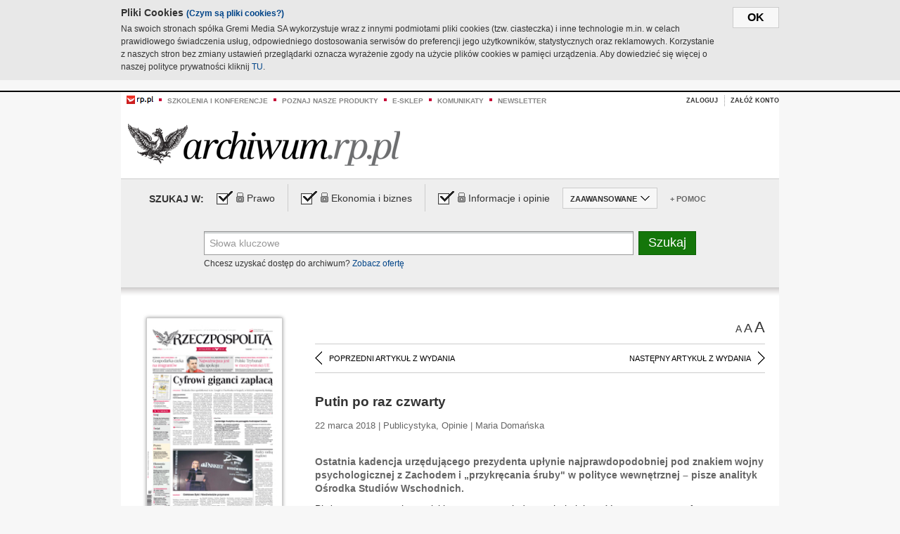

--- FILE ---
content_type: text/html;charset=UTF-8
request_url: https://archiwum.rp.pl/artykul/1369313-Putin-po-raz-czwarty.html
body_size: 16549
content:







	
		






<!DOCTYPE HTML PUBLIC "-//W3C//DTD HTML 4.01//EN" "http://www.w3.org/TR/html4/strict.dtd">
<html xmlns:og="https://opengraphprotocol.org/schema/" xmlns:fb="https://www.facebook.com/2008/fbml">
    <head>
    

    
     

    

    <link rel="apple-touch-icon" sizes="57x57" href="../img/favicons/apple-icon-57x57.png">
    <link rel="apple-touch-icon" sizes="60x60" href="../img/favicons/apple-icon-60x60.png">
    <link rel="apple-touch-icon" sizes="72x72" href="../img/favicons/apple-icon-72x72.png">
    <link rel="apple-touch-icon" sizes="76x76" href="../img/favicons/apple-icon-76x76.png">
    <link rel="apple-touch-icon" sizes="114x114" href="../img/favicons/apple-icon-114x114.png">
    <link rel="apple-touch-icon" sizes="120x120" href="../img/favicons/apple-icon-120x120.png">
    <link rel="apple-touch-icon" sizes="144x144" href="../img/favicons/apple-icon-144x144.png">
    <link rel="apple-touch-icon" sizes="152x152" href="../img/favicons/apple-icon-152x152.png">
    <link rel="apple-touch-icon" sizes="180x180" href="../img/favicons/apple-icon-180x180.png">
    <link rel="icon" type="image/png" sizes="192x192"  href="../img/favicons/android-icon-192x192.png">
    <link rel="icon" type="image/png" sizes="32x32" href="../img/favicons/favicon-32x32.png">
    <link rel="icon" type="image/png" sizes="96x96" href="../img/favicons/favicon-96x96.png">
    <link rel="icon" type="image/png" sizes="16x16" href="../img/favicons/favicon-16x16.png">
    <link rel="manifest" href="../img/favicons/manifest.json">
    <meta name="msapplication-TileColor" content="#ffffff">
    <meta name="msapplication-TileImage" content="../img/favicons/ms-icon-144x144.png">
    <meta name="theme-color" content="#ffffff">


    
    


    <title>Putin po raz czwarty - Archiwum Rzeczpospolitej</title>

    <meta name="description" content="Ostatnia kadencja urzędującego prezydenta upłynie najprawdopodobniej pod znakiem wojny psychologicznej z Zachodem i „przykręcania śruby&#034; w polityce wewnętrznej – pisze analityk Ośrodka Studiów Wschodnich." />
<meta name="robots" content="index, follow"/>

<meta name="copyright" content="Rp.pl">
<meta name="author" content="Rp.pl">

<meta http-equiv="Content-type" content="text/html; charset=UTF-8"/>
<meta http-equiv="Content-Language" content="pl"/>
<meta http-equiv="X-UA-Compatible" content="IE=Edge;chrome=1">


    
    
        	
        <link rel="stylesheet" href="https://static.presspublica.pl/web/arch_rp/css/archiwum-pro-article.css" type="text/css" />	
    


<link rel="stylesheet" href="https://static.presspublica.pl/web/arch_rp/css/archiwum-pro-common.css" type="text/css" />
<link rel="stylesheet" href="https://static.presspublica.pl/web/rp/css/ui-datepicker/jquery-ui-1.8.16.custom.css" type="text/css" />
<link rel="stylesheet" href="https://static.presspublica.pl/web/rp/css/rp_archiwum.css" type="text/css" />


<script type="text/javascript" src="https://static.presspublica.pl/web/arch_rp/js/oknobugs.js"></script>
<script type="text/javascript" src="https://static.presspublica.pl/web/arch_rp/js/keepLogged.js"></script>
<script type="text/javascript" src="https://static.presspublica.pl/web/arch_rp/js/calendarScripts.js"></script>
<script type="text/javascript" src="https://static.presspublica.pl/web/arch_rp/js/ajax.js" ></script>
<script type="text/javascript" src="https://static.presspublica.pl/web/arch_rp/js/ajax-dynamic-content.js"></script>
<script type="text/javascript" src="https://static.presspublica.pl/web/arch_rp/js/ajax-tooltip.js"></script>
<script type="text/javascript" src="/js/prototype.js"></script>
<script type="text/javascript" src="https://static.presspublica.pl/web/arch_rp/js/scriptaculous.js"></script>
<script type="text/javascript" src="https://static.presspublica.pl/web/arch_rp/js/commonScripts.js"></script>

<script type="text/javascript" src="https://code.jquery.com/jquery-1.6.4.min.js"></script>
<script type="text/javascript">
    $.noConflict();
</script>
<script type="text/javascript" src="https://static.presspublica.pl/web/arch_rp/js/jq_cover.js"></script>
<script type="text/javascript" src="https://static.presspublica.pl/web/arch_rp/js/commonArchiveRP.js"></script>
<script type="text/javascript">
    function ajax_init() {
        new Ajax.Updater('exampleV', '/AjaxKalendarzyk', {method:'post', asynchronous:false});
        jQuery('li.selectMonth .customArrow').text(jQuery('#calendarMonthSelect option:selected').text());
        jQuery('li.selectYear .customArrow').text(jQuery('#calendarYearSelect').val());
    }
    function ajax_change(data) {
        if(jQuery('#calendarDateSelected').val() != undefined) {
            var dateSelected = jQuery('#calendarDateSelected').val();
        } else {
            var dateSelected = data;
        }
        new Ajax.Updater('exampleV', '/AjaxKalendarzyk?data='+data+'&dataSelected='+dateSelected, {method:'post', asynchronous:false});
        jQuery('li.selectMonth .customArrow').text(jQuery('#calendarMonthSelect option:selected').text());
        jQuery('li.selectYear .customArrow').text(jQuery('#calendarYearSelect').val());
    }
</script>

<script type="text/javascript" src="https://static.presspublica.pl/web/rp/js/rp_commons.js"></script>
<script type="text/javascript" src="https://static.presspublica.pl/web/arch_rp/js/swfobject_modified.js"></script>
<script type="text/javascript" src="https://static.presspublica.pl/web/rp/js/jquery-ui-1.8.16.cal-auto.min.js"></script>


<script async src='https://cdn.onthe.io/io.js/5AgKXeyzk517'></script>

<!-- Google Tag Manager -->
<script>(function(w,d,s,l,i){w[l]=w[l]||[];w[l].push({'gtm.start':
new Date().getTime(),event:'gtm.js'});var f=d.getElementsByTagName(s)[0],
j=d.createElement(s),dl=l!='dataLayer'?'&l='+l:'';j.async=true;j.src=
'https://www.googletagmanager.com/gtm.js?id='+i+dl;f.parentNode.insertBefore(j,f);
})(window,document,'script','dataLayer','GTM-T7RX9324');</script>
<!-- End Google Tag Manager -->
	
<script async src="https://cdn.onthe.io/io.js/vGctnW9AjIV0"></script>
<script>
window._io_config = window._io_config || {};
window._io_config["0.2.0"] = window._io_config["0.2.0"] || [];
window._io_config["0.2.0"].push({
page_url: "https://archiwum.rp.pl/artykul/1369313.html",
page_url_canonical: "https://archiwum.rp.pl/artykul/1369313.html",
page_title: "Putin po raz czwarty - Archiwum Rzeczpospolitej",
page_type: "article",
page_language: "en",
article_authors: [],
article_categories: [],
article_type: "longread",
article_word_count: "",
article_publication_date: "Fri, 09 Feb 2018 12:39:12 GMT" 
});
</script>


</head>

<body itemscope itemtype="http://schema.org/Article">

    <!-- Google Tag Manager (noscript) -->
    <noscript><iframe src="https://www.googletagmanager.com/ns.html?id=GTM-T7RX9324"
    height="0" width="0" style="display:none;visibility:hidden"></iframe></noscript>
    <!-- End Google Tag Manager (noscript) -->

    <div id="cookie-gm-new" style="display: none;">
        <div id="cookie-gm-new-inner">
            <button id="cookie-gm-new-button">ok</button>
            <div id="cookie-gm-new-text-container">
                <h4 id="cookie-gm-new-text-header">Pliki Cookies <span><a href="https://gremimedia.pl/cookies.html">(Czym są pliki cookies?)</a></span></h4>
                Na swoich stronach spółka Gremi Media SA wykorzystuje wraz z innymi podmiotami pliki cookies (tzw. ciasteczka) i inne technologie m.in. w celach prawidłowego świadczenia usług, odpowiedniego dostosowania serwisów do preferencji jego użytkowników, statystycznych oraz reklamowych. Korzystanie z naszych stron bez zmiany ustawień przeglądarki oznacza wyrażenie zgody na użycie plików cookies w pamięci urządzenia. Aby dowiedzieć się więcej o naszej polityce prywatności kliknij <a href="https://gremimedia.pl/cookies.html">TU</a>.
            </div>
        </div>
    </div>

<a name="pageTop"></a>
<div id="mainColumn">

    <div id="topLinksBox">
        <div class="topLinkSep noSportV"></div>
        <div class="topLinkDiv noSportV"><a href="https://www.rp.pl/" title="rp.pl"><img src="https://static.presspublica.pl/web/rp/img/layout/logo_rp_small.png" alt="rp.pl" /></a></div>
        <div class="topLinkSep"></div>
        <div class="topLinkDiv"><img src="https://static.presspublica.pl/web/rp/img/layout/list_bullet_red.png" alt="*" /></div>
        <div class="topLinkSep"></div>
        <div class="topLinkElement">
            <a href="http://konferencje.rp.pl" title="Szkolenia i konferencje">Szkolenia i konferencje</a>
        </div>
        <div class="topLinkSep"></div>
        <div class="topLinkDiv"><img src="https://static.presspublica.pl/web/rp/img/layout/list_bullet_red.png" alt="*" /></div>
        <div class="topLinkSep"></div>
        <div class="topLinkElement">
            <a href="https://czytaj.rp.pl/" title="Poznaj nasze produkty">Poznaj nasze produkty</a>
        </div>
        <div class="topLinkSep"></div>
        <div class="topLinkDiv"><img src="https://static.presspublica.pl/web/rp/img/layout/list_bullet_red.png" alt="*" /></div>
        <div class="topLinkSep"></div>
        <div class="topLinkElement">
            <a href="https://www.sklep.rp.pl/" title="e-sklep">e-sklep</a>
        </div>
        <div class="topLinkSep"></div>
        <div class="topLinkDiv"><img src="https://static.presspublica.pl/web/rp/img/layout/list_bullet_red.png" alt="*" /></div>
        <div class="topLinkSep"></div>
        <div class="topLinkElement">
            <a href="http://komunikaty.rp.pl/" title="Komunikaty">Komunikaty</a>
        </div>
        <div class="topLinkSep"></div>
        <div class="topLinkDiv"><img src="https://static.presspublica.pl/web/rp/img/layout/list_bullet_red.png" alt="*" /></div>
        <div class="topLinkSep"></div>
        <div class="topLinkElement">
            <a href="http://newsletter.rp.pl/" title="Newsletter">Newsletter</a>
        </div>
        <div id="loginSearchBox">

            <!-- LOGIN : START -->

            
                
                
                    <div id="loginBox">

                        <div id="loginBtn" class="loginBoxBtns">
                            <a id="loginBtnLink" class="loginBtnLink" href="/login/archiwum" title="Zaloguj">Zaloguj</a>
                        </div>

                        <span class="delimeter">&nbsp;</span>

                        <div id="registerBtn" class="loginBoxBtns">
                            <a id="registerBtnLink" href="https://profil.presspublica.pl/registration?callback_url=https%3A%2F%2Farchiwum.rp.pl%2F" title="Załóż konto">Załóż konto</a>
                        </div>

                
            

            <div class="clr"></div>
        </div> 
        <!-- LOGIN : KONIEC -->

        <div class="clr"></div>
    </div> <!-- id="loginSearchBox" -->
    <!-- LOGIN/SEARCH : KONIEC -->

    <div class="clr"></div>
    <div class="clr"></div>
</div> 

<div id="headerBox">
    <div id="headerBoxp">

        <div id="logoBox">
            <div id="logo">
                <a title="Rzeczpospolita - Archiwum" href="https://archiwum.rp.pl/">
                    <img alt="Rzeczpospolita - Archiwum" src="https://static.presspublica.pl/web/rp/img/layout/logos/logo_archiwum.png"/>
                </a>					
            </div>

        </div> <!-- id="logoBox" -->

        <div class="clr"></div>

    </div>
</div> <!-- id="headerBox" -->

<!-- COOKIES BANNER : START -->
<div id="gm-cookies">
    <div class="cookies-title">
        <span>Pliki cookies</span>
        <a href="https://gremimedia.pl/cookies.html">Czym są pliki cookies <img src="https://static.presspublica.pl/web/rp/img/cookies/Qmark.png" alt="[?]" /></a>
    </div>

    <p>Używamy plików cookies, by ułatwić korzystanie z naszych serwisów.<br />
        Jeśli nie chcesz, by pliki cookies były zapisywane na Twoim dysku
        zmień ustawienia swojej przeglądarki. </p> 

    <button class="gm-cookies-continue-button" type="button">OK</button>
</div>
<!-- COOKIES BANNER 750x100 : KONIEC -->


		






<div id="contentBox">

	



<script type="text/javascript">
function checkQueryString(){
	jQuery('input[name="pageNum"]').val('1');
	if(jQuery("#searchInputArch").val() == 'Słowa kluczowe') {
		jQuery("#searchInputArch").val('')
	}
} 

jQuery(document).ready(function(){
	if(jQuery("#dateFrom").val() == "") {jQuery("#dateFrom").val('DD-MM-RRRR');}
	if(jQuery("#dateTo").val() == "") {jQuery("#dateTo").val('DD-MM-RRRR');}

	jQuery(".advTab").click(function(){
		if (jQuery(this).hasClass('closeTab')) {
			jQuery('#advancedSearchOptions').slideDown("fast");
			jQuery(this).removeClass('closeTab').addClass('openTab');
			
		} else if (jQuery(this).hasClass('openTab')) {
		
			jQuery('#advancedSearchOptions').slideUp("fast");
			jQuery(this).removeClass('openTab').addClass('closeTab');
		}
	});
	
	jQuery("#searchInputArch").focus(function(){
		if(jQuery(this).hasClass('default')) {
			jQuery(this).val('').removeClass('default'); 
		}
	}).blur(function(){
		if(jQuery(this).val() == '') {
			jQuery(this).val('Słowa kluczowe').addClass('default'); 
		}
	});

	jQuery('input[name="date"]').change(function(){
		if(jQuery('input[name="date"]:checked').val() != 'dates') {
			jQuery("#dateFrom").val('DD-MM-RRRR').addClass('datepickerDefault');
			jQuery("#dateTo").val('DD-MM-RRRR').addClass('datepickerDefault');
		}
	});
	
	
	jQuery("#searchInputArch").autocomplete({
		source: function(request, response){
			jQuery.ajax({
				url: "/json",
				dataType: "json",
				type: "POST",
				cache: false,
				data: {
					action: 'autocomplete',
					query: request.term
				},
				success: function(data){
					for(var j = data.result.length; j > 1; j--) {
						for (var i = 1; i < j; i++) {
						if (data.result[i-1].count.content < data.result[i].count.content) {
								var elm = data.result[i-1];
								data.result[i-1] = data.result[i];
								data.result[i] = elm;
							}
						}
					}
					response(jQuery.map(data.result, function(item){
						return {
							label: item.name.content,
							value: item.count.content,
						}
					}));
				}
			});
		},
		focus: function( event, ui ) {
			jQuery("#searchInputArch").val( ui.item.label );
			return false;
		},
		minLength: 2,
		select: function(event, ui){
			jQuery("#searchInputArch").val( ui.item.label );
			return false;
		}
	}).data( "autocomplete" )._renderItem = function( ul, item ) {
		return jQuery( "<li></li>" )
			.data( "item.autocomplete", item )
			.append( "<a>" + item.label + '<span class="searchQueryVal">wyników:' + item.value + "</span></a>" )
			.appendTo( ul );
	};

	jQuery('.ui-autocomplete').removeClass('ui-corner-all');



	//monthNamesShort: ['Sty', 'Lut', 'Mar', 'Kwi', 'Maj', 'Cze', 'Lip', 'Sie', 'Wrz', 'Paź', 'Lis', 'Gru'],
	
	jQuery.datepicker.regional['pl'] = {
		monthNames: ['Styczeń', 'Luty', 'Marzec', 'Kwiecień', 'Maj', 'Czerwiec', 'Lipiec', 'Sierpień', 'Wrzesień', 'Październik', 'Listopad', 'Grudzień'],
		monthNamesShort: ['Styczeń', 'Luty', 'Marzec', 'Kwiecień', 'Maj', 'Czerwiec', 'Lipiec', 'Sierpień', 'Wrzesień', 'Październik', 'Listopad', 'Grudzień'],
		dayNames: ['Niedziela', 'Poniedziałek', 'Wtorek', 'Środa', 'Czwartek', 'Piątek', 'Sobota'],
		dayNamesShort: ['Nie', 'Pn', 'Wt', 'Śr', 'Czw', 'Pt', 'So'],
		dayNamesMin: ['Nd', 'Pn', 'Wt', 'Śr', 'Cz', 'Pt', 'So'],
		dateFormat: 'dd-mm-yy',
		firstDay: 1,
		renderer: jQuery.datepicker.defaultRenderer,
		prevText: '&#x3c;Poprzedni',
		prevStatus: 'Pokaż poprzedni miesiąc',
		prevJumpText: '&#x3c;&#x3c;',
		prevJumpStatus: '',
		nextText: 'Następny&#x3e;',
		nextStatus: 'Pokaż następny miesiąc',
		nextJumpText: '&#x3e;&#x3e;',
		nextJumpStatus: '',
		currentText: 'dzisiaj',
		currentStatus: 'Pokaż aktualny miesiąc',
		todayText: 'Dziś',
		todayStatus: 'Pokaż aktualny miesiąc',
		clearText: 'Wyczyść',
		clearStatus: 'Wyczyść obecną datę',
		closeText: 'zastosuj',
		closeStatus: 'Zamknij bez zapisywania',
		yearStatus: 'Pokaż inny rok',
		monthStatus: 'Pokaż inny miesiąc',
		weekText: 'Tydz',
		weekStatus: 'Tydzień roku',
		dayStatus: '\'Wybierz\' D, M d',
		defaultStatus: 'Wybierz datę',
		isRTL: false,
		minDate: new Date(1993, 1 - 1, 1),
		yearRange: '1993:+1'
	};

	jQuery.datepicker.setDefaults(jQuery.datepicker.regional['pl']);

	jQuery("#dateFrom").click(function(){
		jQuery("#date_Between").attr('checked','checked');
		if(jQuery(this).val() == "DD-MM-RRRR") {
		    jQuery(this).val('').removeClass('datepickerDefault');
		}
	}).datepicker({
		changeMonth: true,
		changeYear: true,
		onClose: function(){
			if(jQuery(this).val() == "") {
				jQuery(this).val('DD-MM-RRRR').addClass('datepickerDefault');
			} else {
				jQuery(this).removeClass('datepickerDefault');
			}
			jQuery(this).blur();
		}
	});

	jQuery("#dateTo").click(function(){
		jQuery("#date_Between").attr('checked','checked');
		if(jQuery(this).val() == "DD-MM-RRRR") {
		      jQuery(this).val('').removeClass('datepickerDefault'); 
		}
	}).datepicker({
		changeMonth: true,
		changeYear: true,
		onClose: function(){
			if(jQuery(this).val() == "") {
				jQuery(this).val('DD-MM-RRRR').addClass('datepickerDefault');
			} else {
				jQuery(this).removeClass('datepickerDefault');
			}
			jQuery(this).blur();
		}
	});

	jQuery('.ui-datepicker').removeClass('ui-corner-all');
});

</script>



<!-- 
test dostepu

			
				
					<span class="article-lock"></span>
				
				
				

-->
<div id="searchNav">
    <form name="searchForm" id="searchForm" class="searchForm" action="/" onsubmit="return checkQueryString();">
		<div id="categoryTreeInfo" style="visibility:hidden"></div>
		<div id="searchOptions" class="clearfix">
			<span id="searchOptionsTitle">Szukaj w:</span>

			<div class="searchOptionsElement firstElement">
				<div class="virtualCheckboxContainer">
					<div class="virtualCheckbox  virtualCheckboxActive"></div>
					<input type="hidden" value="1" class="archivesSectionId" name="archivesSectionId" id="archivesSectionIdPrawo">
				</div>
				<div class="searchOptionsTextContainer">
					
					<div class="lockImg">
						
							<img  src="https://static.presspublica.pl/web/arch_rp/img/layout/lock.png" alt="[x]" title="Dział płatny">
								
													
					</div>
					
					<div class="searchOptionText lockText">
						<span>Prawo</span>
					</div>
				</div>
			</div>

			<div class="searchOptionsElement">
				<div class="virtualCheckboxContainer">
					<div class="virtualCheckbox  virtualCheckboxActive"></div>
					<input type="hidden" value="2" class="archivesSectionId" name="archivesSectionId" id="archivesSectionIdEkoBiz">
				</div>
				<div class="searchOptionsTextContainer">
					
										<div class="lockImg">
						
							<img  src="https://static.presspublica.pl/web/arch_rp/img/layout/lock.png" alt="[x]" title="Dział płatny">
								
													
					</div>
                          
					<div class="searchOptionText lockText">
						<span>Ekonomia i biznes</span>
					</div>
				</div>
			</div>

			<div class="searchOptionsElement lastElement">
				<div class="virtualCheckboxContainer">
					<div class="virtualCheckbox  virtualCheckboxActive"></div>
					<input type="hidden" value="3" class="archivesSectionId" name="archivesSectionId" id="archivesSectionIdInfoOpinie">
				</div>
				<div class="searchOptionsTextContainer">
					
										<div class="lockImg">
						
							<img  src="https://static.presspublica.pl/web/arch_rp/img/layout/lock.png" alt="[x]" title="Dział płatny">
								
													
					</div>
                                       
					<div class="searchOptionText lockText">
						<span>Informacje i opinie</span>
					</div>
				</div>
			</div>

			<div class="searchOptionsElement advTab closeTab">
				<div class="searchOptionsTextContainer">
					<div class="searchOptionText lockText">
						<span>ZAAWANSOWANE</span>
					</div>
					<div class="icon"></div>
				</div>
			</div>

			<div class="searchOptionsElement lastElement">
				<div class="searchOptionsTextContainer">
					<div class="searchOptionText lockText">
						<a class="helpLink" href="/faq" target="_balnk">+ Pomoc</a>
					</div>
				</div>
			</div>
		</div>
   
		<div id="advancedSearchOptions">
			<div id="advancedSearchOptionsWhen">
				<div class="w120">
					<input type="radio" name="date" id="date_All" value="all" checked="checked">
					<label for="date_All"> Wszystkie</label>
				</div>
				<div class="w110">
					<input type="radio" name="date" id="date_Today" value="today" >
					<label for="date_Today"> Dzisiaj</label>
				</div>
				<div class="w150">
					<input type="radio" name="date" id="date_LastWeek" value="lastweek" >
					<label for="date_LastWeek"> Ostatni tydzień</label>
				</div>
				<div class="w140">
					<input type="radio" name="date" id="date_LastMonth" value="lastmonth" >
					<label for="date_LastMonth"> Ostatni miesiąc</label>
				</div>
				<div class="dateInputLabel">
					<input type="radio" name="date" id="date_Between" value="dates" >
					<label for="date_Between"> Między</label>
				</div>
				<div class="dateInputLeft">
					<input name="dateFrom" id="dateFrom" autocomplete="off" class="datepicker  datepickerDefault" value='' maxlength="10">
				</div>
				<div class="dateInputSeparator">&ndash;</div>
				<div class="dateInputRight">
					<input name="dateTo" id="dateTo"  autocomplete="off" class="datepicker  datepickerDefault" value='' maxlength="10">
				</div>
			</div>

			<div id="advancedSearchOptionsWhere">
				<div class="w120">
					<input type="radio" name="scope" id="place_Everywhere" value="0" checked="checked">
					<label for="place_Everywhere"> Wszędzie</label>
				</div>
				<div class="w110">
					<input type="radio" name="scope" id="place_InTitles" value="2" >
					<label for="place_InTitles"> Tytuł</label>
				</div>
				<div class="w150">
					<input type="radio" name="scope" id="place_InAuthors" value="4" >
					<label for="place_InAuthors"> Autor</label>
				</div>
			</div>
		</div>

		<div id="searchBox">
			<div class="floatLBox shadowBox1">
				<input type="text" class="default" name="query" id="searchInputArch"  value="Słowa kluczowe" />
			</div>
			<div class="floatRBox shadowBox3">
				<input type="submit" class="submitBtn" name="searchBtn" id="searchBtn" value="Szukaj">
			</div>

			<div id="searchHelp">

				<div class="lockText" id="searchHelpText">
					
<span> Chcesz uzyskać dostęp do archiwum? <a target="_blank" href="https://czytaj.rp.pl/rp/e-prenumerata/autoodnawialna/plus?utm_source=archiwum_rp&utm_medium=zobacz_oferte">Zobacz ofertę</a></span>

				</div>
			</div>
		</div>
   	
		<div id="searchResultsSortOptions">
			<input type="hidden" name="sortBy" value='date' />
			<input type="hidden" name="sortOrder" value='0' />
			<input type="hidden" name="limit" value='25' />
			<input type="hidden" name="pageNum" value='1' />
		</div>
    </form>
</div>

	<div class="shadow-bottom"></div>


	<div id="col1">

		
			
		





	<script type="text/javascript">
		function getSendArticleForm(article){
			jQuery.ajax({
				type: "GET",
				url: "/WyslijMail.html?newsItemId="+article,
				cache: false,
				dataType: "html",
				success: function(data){
					jQuery('#layerContener').html(data);
					jQuery('#layerMask, #layerContener').show();
				},
				error: function(){
					jQuery('#ajaxLoader').fadeOut('midium');
				}
			});
			return false;
		}
	</script>



	<div id="articleTopBar">
		

		<div class="textSizeBox">
			<ul class="articleTextSizeNew">
				<li><a href="javascript:void(0)"><span class="normalText">A</span></a></li>
				<li><a href="javascript:void(0)"><span class="bigText">A</span></a></li>
				<li><a href="javascript:void(0)"><span class="bigerText">A</span></a></li>
			</ul>
		</div>

		
	</div>


<div class="pageArticleScroll">
	
		
			<a class="pageArticleScrollLeft" href="/artykul/1369314-Okielznac-ambicje-Kremla.html">
			
				<span class="icon"></span><span class="text">POPRZEDNI ARTYKUŁ Z WYDANIA</span>
			</a>
		
		
	

	
		
			<a class="pageArticleScrollRight" href="/artykul/1369334-Cala-dokumentacja-powinna-byc-na-czas.html">
			
				<span class="text">NASTĘPNY ARTYKUŁ Z WYDANIA</span><span class="icon"></span>
			</a>
		
		
	
</div>

		
		
		
		

		
			
				
			
			
		

		
			
				
					
				
				
			
		

		
			
		

		
		
		

		
			
			
			
			
			
			
			
			
			
			
			
			
			
		

		



		<!-- START KALENDARIUM, GŁÓWNY TEKST -->
		<div id="story" class="componentBox">

			<h1 class="articleTitle">Putin po raz czwarty</h1>

			<div class="artDetails">22 marca 2018 | Publicystyka, Opinie |  Maria Domańska</div>


			<div class="storyContent">
				
				<p class="lead" itemprop="description">Ostatnia kadencja urzędującego prezydenta upłynie najprawdopodobniej pod znakiem wojny psychologicznej z Zachodem i „przykręcania śruby" w polityce wewnętrznej – pisze analityk Ośrodka Studiów Wschodnich.</p>
				
					
						<p>Bieżący etap rozwoju rosyjskiego systemu władzy cechuje jałowość programowa w sferze ekonomicznej, politycznej i ideowej. Pomimo wyczerpania się modelu rozwoju opartego na dochodach z handlu surowcami energetycznymi władze nie są gotowe na żadne kompleksowe reformy, zastępując je frazesami o innowacjach i modernizacji technologicznej. Jest ona nierealna, gdyż wymagałaby jednoczesnych przemian politycznych.</p> 
  <p class="srodtytul">Słabnący arbiter</p> 
  <p>Tymczasem priorytetem dla Kremla pozostaje konserwacja reżimu autorytarnego kosztem rozwoju, oznaczająca dalsze dławienie swob&oacute;d obywatelskich oraz zacieśnianie kontroli nad elitą rządzącą. Władze poszukują legitymizacji dzięki negatywnym hasłom propagandowym, odwołującym się do globalnej konfrontacji wielkomocarstwowej, wizerunku Rosji jako oblężonej twierdzy oraz polityki historycznej opartej na wzorcach sowieckich.</p> 
  <p>Pomimo pozor&oacute;w pełnej centralizacji władzy i kontroli nad systemem generuje on wyzwania, z jakimi Kreml będzie musiał się zmierzyć w trakcie kolejnej kadencji Putina. W sferze polityki wewnętrznej wyzwania te będą związane z nastrojami w elicie rządzącej oraz z możliwym dalszym wzrostem niezadowolenia społecznego wynikającego z...</p><p/>
					
					
				
				

				
			</div>
			<div class="clr"></div>

				

					
					
					

					
						
						
						
							
							
						
					

					<div class="lockedArticleContainer  lockedArticleUserNotLoggedIn">

						

					<div class="lockedArticleBox">

							<div class="lockedArticleBoxTitle">
								<div class="lockedArticleBoxTitleLogo">
								</div>
								<div class="lockedArticleBoxTitleText">
									Dostęp do treści Archiwum.rp.pl jest płatny.
								</div>
							</div>

							<div class="lockedArticleBoxBody clearfix" style="display: block">


                                <div class="lockedArticleBox2" style="min-height: 180px;width:100%">
                               		<p>Archiwum Rzeczpospolitej to wygodna wyszukiwarka archiwalnych tekstów opublikowanych na łamach dziennika od 1993 roku. Unikalne źródło wiedzy o Polsce i świecie, wzbogacone o perspektywę ekonomiczną i prawną.</p>
									<p>Ponad milion tekstów w jednym miejscu.</p>
                                    <p>Zamów dostęp do pełnego Archiwum "Rzeczpospolitej"</p>
                                    <a href="https://czytaj.rp.pl/produkt/archiwum" class="greenButton">Zamów<br/>Unikalna oferta</a>
                                </div>

							</div>


							<div class="lockedArticleBoxBottomLinks">
              					
								
									<div class="lockedArticleBoxBottomLink">
										<a href="https://archiwum.rp.pl/login/archiwum"><span>Masz już wykupiony dostęp?</span> Zaloguj się</a>
									</div>
                				
								
							</div>

							<div class="clr"></div>

						</div>
					</div> 
			
		</div> 

		
		






<div class="pageArticleScroll">
	
		
			<a class="pageArticleScrollLeft" href="/artykul/1369314-Okielznac-ambicje-Kremla.html">
			
				<span class="icon"></span><span class="text">POPRZEDNI ARTYKUŁ Z WYDANIA</span>
			</a>
		
		
	

	
		
			<a class="pageArticleScrollRight" href="/artykul/1369334-Cala-dokumentacja-powinna-byc-na-czas.html">
			
				<span class="text">NASTĘPNY ARTYKUŁ Z WYDANIA</span><span class="icon"></span>
			</a>
		
		
	
</div>

	</div> 

	<div id="col2">
		




<!-- START KALENDARIUM, OKLADKA -->

	

	<div class="okladka_Box componentBox">
		<div id="issueBox">
			
				
					<img id="smallCover"
						src="https://static.presspublica.pl/red/rp/img/okladki/s_7_11008.jpg"
						alt="Wydanie: 11008" width="192" height="280" />
				
				
			
			<p id="issueNumber">
				<span class="label">Wydanie: </span> 11008
			</p>
		</div>

		
	</div>


<!-- KONIEC KALENDARIUM, OKLADKA -->



<!-- START KALENDARIUM, MINI KALENDARZ -->
<div class="miniCalendar_Box componentBox">
	








<div id="exampleV">
</div>

<script type="text/javascript">
	function changeMonth(month){
		jQuery('li.selectMonth .customArrow').text(jQuery('#calendarMonthSelect option:selected').text());
		var day = '01';
		var calendarYear = jQuery('#calendarYearSelect').val();
		var calendarDate = calendarYear+"/"+month+"/"+day;
		ajax_change(calendarDate);
	}
	function changeYear(year){
		jQuery('li.selectYear .customArrow').text(jQuery('#calendarYearSelect').val());
		var day = '01';
		var calendarMonth = jQuery('#calendarMonthSelect').val();
		var calendarDate = year+"/"+calendarMonth+"/"+day;
		ajax_change(calendarDate);
	}
</script>



	<script type="text/javascript">
		ajax_change(20180322);
	</script>





		
</div>


	<div id="pageListSidebar">
		<div id="pageListHeader">Spis treści</div>

		

		

			
				
				
					<div
						class="pages pageClose">
				
			
			<h2 class="pageTitleSidebar">Pierwsza strona<a
					name="Pierwsza strona"></a><span
					class="icon"></span>
			</h2>

			<div class="articles">
				

				
					
					
					

					
					

					<div class="article">
						<a href="/artykul/1369310-Cyfrowi-giganci-zaplaca.html"
							title="Cyfrowi giganci zapłacą">Cyfrowi giganci zapłacą</a>
					</div>
				
					
					
					

					
					

					<div class="article">
						<a href="/artykul/1369311-Gieldowe-Byki-i-Niedzwiedzie-przyznane.html"
							title="Giełdowe Byki i Niedźwiedzie przyznane">Giełdowe Byki i Niedźwiedzie przyznane</a>
					</div>
				
					
					
					

					
						
					
					

					<div class="article lastArticle">
						<a href="/artykul/1369312-Radcy-radza-rzadowi.html"
							title="Radcy radzą rządowi">Radcy radzą rządowi</a>
					</div>
				
			</div>
	</div>
	

			
				
				
					<div
						class="pages pageClose">
				
			
			<h2 class="pageTitleSidebar">Druga strona<a
					name="Druga strona"></a><span
					class="icon"></span>
			</h2>

			<div class="articles">
				

				
					
					
					

					
					

					<div class="article">
						<a href="/artykul/1369297-Bezbronni-w-cyfrowym-swiecie.html"
							title="Bezbronni w cyfrowym świecie">Bezbronni w cyfrowym świecie</a>
					</div>
				
					
					
					

					
					

					<div class="article">
						<a href="/artykul/1369300-Biznes-chce-szybkich-wyrokow.html"
							title="Biznes chce szybkich wyroków">Biznes chce szybkich wyroków</a>
					</div>
				
					
					
					

					
					

					<div class="article">
						<a href="/artykul/1369298-Byki-i-Niedzwiedzie-czasu-hossy.html"
							title="Byki i Niedźwiedzie czasu hossy">Byki i Niedźwiedzie czasu hossy</a>
					</div>
				
					
					
					

					
						
					
					

					<div class="article lastArticle">
						<a href="/artykul/1369299-Oko-na-gospodarke.html"
							title="Oko na gospodarkę">Oko na gospodarkę</a>
					</div>
				
			</div>
	</div>
	

			
				
				
					<div
						class="pages pageClose">
				
			
			<h2 class="pageTitleSidebar">Trzecia strona<a
					name="Trzecia strona"></a><span
					class="icon"></span>
			</h2>

			<div class="articles">
				

				
					
					
					

					
					

					<div class="article">
						<a href="/artykul/1369302-Dyplomaci-czarodzieje-i-kataryniarze.html"
							title="Dyplomaci, czarodzieje i kataryniarze">Dyplomaci, czarodzieje i kataryniarze</a>
					</div>
				
					
					
					

					
						
					
					

					<div class="article lastArticle">
						<a href="/artykul/1369301-Zielona-ziemia-obiecana.html"
							title="Zielona ziemia obiecana">Zielona ziemia obiecana</a>
					</div>
				
			</div>
	</div>
	

			
				
				
					<div
						class="pages pageClose">
				
			
			<h2 class="pageTitleSidebar">Kraj<a
					name="Kraj"></a><span
					class="icon"></span>
			</h2>

			<div class="articles">
				

				
					
					
					

					
					

					<div class="article">
						<a href="/artykul/1369304-Coraz-gorzej-z-demokracja.html"
							title="Coraz gorzej z demokracją">Coraz gorzej z demokracją</a>
					</div>
				
					
					
					

					
					

					<div class="article">
						<a href="/artykul/1369305-Dyplomacja-zaczyna-finezyjna-batalie.html"
							title="Dyplomacja zaczyna finezyjną batalię">Dyplomacja zaczyna finezyjną batalię</a>
					</div>
				
					
					
					

					
					

					<div class="article">
						<a href="/artykul/1369308-Komandosi-latwiej-sie-ukryja.html"
							title="Komandosi łatwiej się ukryją">Komandosi łatwiej się ukryją</a>
					</div>
				
					
					
					

					
					

					<div class="article">
						<a href="/artykul/1369307-Pracuja-i-lamia-prawo.html"
							title="Pracują i łamią prawo">Pracują i łamią prawo</a>
					</div>
				
					
					
					

					
					

					<div class="article">
						<a href="/artykul/1369306-Premier-chce-dialogu-i-nie-unika-tematow-trudnych.html"
							title="Premier chce dialogu i nie unika tematów trudnych">Premier chce dialogu i nie unika tematów trudnych</a>
					</div>
				
					
					
					

					
					

					<div class="article">
						<a href="/artykul/1369287-Rzad-chce-zachecic-emigrantow.html"
							title="Rząd chce zachęcić emigrantów">Rząd chce zachęcić emigrantów</a>
					</div>
				
					
					
					

					
						
					
					

					<div class="article lastArticle">
						<a href="/artykul/1369309-Twitter-coraz-bardziej-popularny-wsrod-politykow.html"
							title="Twitter coraz bardziej popularny wśród polityków">Twitter coraz bardziej popularny wśród polityków</a>
					</div>
				
			</div>
	</div>
	

			
				
				
					<div
						class="pages pageClose">
				
			
			<h2 class="pageTitleSidebar">Świat<a
					name="Świat"></a><span
					class="icon"></span>
			</h2>

			<div class="articles">
				

				
					
					
					

					
					

					<div class="article">
						<a href="/artykul/1369296-Ambasadorowie-nie-chca-sluchac-kremlowskich-wyjasnien.html"
							title="Ambasadorowie nie chcą słuchać kremlowskich wyjaśnień">Ambasadorowie nie chcą słuchać kremlowskich wyjaśnień</a>
					</div>
				
					
					
					

					
					

					<div class="article">
						<a href="/artykul/1369292-Definicja-azylu-na wage-zlota.html"
							title="Definicja azylu na wagę złota">Definicja azylu na wagę złota</a>
					</div>
				
					
					
					

					
					

					<div class="article">
						<a href="/artykul/1369294-Pekin-ostrzega-Tajwanczykow-i-Amerykanow.html"
							title="Pekin ostrzega Tajwańczyków i Amerykanów">Pekin ostrzega Tajwańczyków i Amerykanów</a>
					</div>
				
					
					
					

					
					

					<div class="article">
						<a href="/artykul/1369293-W-skrocie.html"
							title="W skrócie">W skrócie</a>
					</div>
				
					
					
					

					
						
					
					

					<div class="article lastArticle">
						<a href="/artykul/1369295-Lukaszenko-na-dwoch-stolkach.html"
							title="Łukaszenko na dwóch stołkach">Łukaszenko na dwóch stołkach</a>
					</div>
				
			</div>
	</div>
	

			
				
				
					<div
						class="pages pageClose">
				
			
			<h2 class="pageTitleSidebar">Kultura<a
					name="Kultura"></a><span
					class="icon"></span>
			</h2>

			<div class="articles">
				

				
					
					
					

					
					

					<div class="article">
						<a href="/artykul/1369284-Ekspedycje-ktore-nie-uznaja-granic.html"
							title="Ekspedycje, które nie uznają granic">Ekspedycje, które nie uznają granic</a>
					</div>
				
					
					
					

					
						
					
					

					<div class="article lastArticle">
						<a href="/artykul/1369283-Poeta-lamie-normy.html"
							title="Poeta łamie normy">Poeta łamie normy</a>
					</div>
				
			</div>
	</div>
	

			
				
				
					<div
						class="pages pageClose">
				
			
			<h2 class="pageTitleSidebar">Nauka<a
					name="Nauka"></a><span
					class="icon"></span>
			</h2>

			<div class="articles">
				

				
					
					
					

					
					

					<div class="article">
						<a href="/artykul/1369285-Depresja-mlodych-matek.html"
							title="Depresja młodych matek">Depresja młodych matek</a>
					</div>
				
					
					
					

					
						
					
					

					<div class="article lastArticle">
						<a href="/artykul/1369286-Operacje-ze-smartfonem.html"
							title="Operacje ze smartfonem">Operacje ze smartfonem</a>
					</div>
				
			</div>
	</div>
	

			
				
					<div class="pages pageOpen activeSection">
				
				
			
			<h2 class="pageTitleSidebar">Publicystyka, Opinie<a
					name="Publicystyka, Opinie"></a><span
					class="icon"></span>
			</h2>

			<div class="articles">
				

				
					
					
					

					
					

					<div class="article">
						<a href="/artykul/1369314-Okielznac-ambicje-Kremla.html"
							title="Okiełznać ambicje Kremla">Okiełznać ambicje Kremla</a>
					</div>
				
					
					
					

					
						
					
					
						
						
						
					

					<div class="article lastArticle thisArticle">
						<a href="/artykul/1369313-Putin-po-raz-czwarty.html"
							title="Putin po raz czwarty">Putin po raz czwarty</a>
					</div>
				
			</div>
	</div>
	

			
				
				
					<div
						class="pages pageClose noTopBorder">
				
			
			<h2 class="pageTitleSidebar">Prawo<a
					name="Prawo"></a><span
					class="icon"></span>
			</h2>

			<div class="articles">
				

				
					
					
					

					
					

					<div class="article">
						<a href="/artykul/1369334-Cala-dokumentacja-powinna-byc-na-czas.html"
							title="Cała dokumentacja powinna być na czas">Cała dokumentacja powinna być na czas</a>
					</div>
				
					
					
					

					
					

					<div class="article">
						<a href="/artykul/1369330-Czestsze-oceny-rzadszy-awans-nauczycieli.html"
							title="Częstsze oceny, rzadszy awans nauczycieli">Częstsze oceny, rzadszy awans nauczycieli</a>
					</div>
				
					
					
					

					
					

					<div class="article">
						<a href="/artykul/1369319-Drugi-dzien-potyczek-o-tytul-adwokata-i-radcy.html"
							title="Drugi dzień potyczek o tytuł adwokata i radcy">Drugi dzień potyczek o tytuł adwokata i radcy</a>
					</div>
				
					
					
					

					
					

					<div class="article">
						<a href="/artykul/1369325-Fiskus-moze-odsylac-z-kwitkiem.html"
							title="Fiskus może odsyłać z kwitkiem">Fiskus może odsyłać z kwitkiem</a>
					</div>
				
					
					
					

					
					

					<div class="article">
						<a href="/artykul/1369326-Forum-bolow-transferowych.html"
							title="Forum bólów transferowych">Forum bólów transferowych</a>
					</div>
				
					
					
					

					
					

					<div class="article">
						<a href="/artykul/1369289-Gersdorf:-to-ostatnie-takie-zgromadzenie.html"
							title="Gersdorf: to ostatnie takie zgromadzenie">Gersdorf: to ostatnie takie zgromadzenie</a>
					</div>
				
					
					
					

					
					

					<div class="article">
						<a href="/artykul/1369288-Krzyzanowski:-polityka-lekowa-tkwi-tylko-w-glowie-ministra.html"
							title="Krzyżanowski: polityka lekowa tkwi tylko w głowie ministra">Krzyżanowski: polityka lekowa tkwi tylko w głowie ministra</a>
					</div>
				
					
					
					

					
					

					<div class="article">
						<a href="/artykul/1369321-Losowanie-z-poslizgiem.html"
							title="Losowanie z poślizgiem">Losowanie z poślizgiem</a>
					</div>
				
					
					
					

					
					

					<div class="article">
						<a href="/artykul/1369320-Nie-kazda-dzialka-do-zwrotu.html"
							title="Nie każda działka do zwrotu">Nie każda działka do zwrotu</a>
					</div>
				
					
					
					

					
					

					<div class="article">
						<a href="/artykul/1369332-Pacjenci-onkologiczni-za-wlasna-siecia-szpitali.html"
							title="Pacjenci onkologiczni za własną siecią szpitali">Pacjenci onkologiczni za własną siecią szpitali</a>
					</div>
				
					
					
					

					
					

					<div class="article">
						<a href="/artykul/1369335-Pierwszy-krok-w-elektromobilnosc.html"
							title="Pierwszy krok w elektromobilność">Pierwszy krok w elektromobilność</a>
					</div>
				
					
					
					

					
					

					<div class="article">
						<a href="/artykul/1369333-Polski-Trybunal-w-unijnej-rzeczywistosci.html"
							title="Polski Trybunał w unijnej rzeczywistości">Polski Trybunał w unijnej rzeczywistości</a>
					</div>
				
					
					
					

					
					

					<div class="article">
						<a href="/artykul/1369290-Prokuratorzy-bronia-szpitale-przed-windykacja.html"
							title="Prokuratorzy bronią szpitale przed windykacją">Prokuratorzy bronią szpitale przed windykacją</a>
					</div>
				
					
					
					

					
					

					<div class="article">
						<a href="/artykul/1369315-Radcowie-nie-chca-sadow-gospodarczych.html"
							title="Radcowie nie chcą sądów gospodarczych">Radcowie nie chcą sądów gospodarczych</a>
					</div>
				
					
					
					

					
					

					<div class="article">
						<a href="/artykul/1369331-Sceptycy-szczepien-chca-miec-wybor.html"
							title="Sceptycy szczepień chcą mieć wybór">Sceptycy szczepień chcą mieć wybór</a>
					</div>
				
					
					
					

					
					

					<div class="article">
						<a href="/artykul/1369291-Schroniska-dla-zwierzat-tylko-w-Polsce.html"
							title="Schroniska dla zwierząt tylko w Polsce">Schroniska dla zwierząt tylko w Polsce</a>
					</div>
				
					
					
					

					
					

					<div class="article">
						<a href="/artykul/1369327-Umowa-ze-wspolnikiem-daje-koszty-uzyskania-przychodow.html"
							title="Umowa ze wspólnikiem daje koszty uzyskania przychodów">Umowa ze wspólnikiem daje koszty uzyskania przychodów</a>
					</div>
				
					
					
					

					
					

					<div class="article">
						<a href="/artykul/1369329-Urlop-jak-utrata-zatrudnienia.html"
							title="Urlop jak utrata zatrudnienia">Urlop jak utrata zatrudnienia</a>
					</div>
				
					
					
					

					
					

					<div class="article">
						<a href="/artykul/1369328-Zaczekaj-piec-lat-ze-sprzedaza-albo-zainwestuj-pieniadze.html"
							title="Zaczekaj pięć lat ze sprzedażą albo zainwestuj pieniądze">Zaczekaj pięć lat ze sprzedażą albo zainwestuj pieniądze</a>
					</div>
				
					
					
					

					
					

					<div class="article">
						<a href="/artykul/1369318-Zadatek-moze-sie-okazac-kosztowna-zasadzka.html"
							title="Zadatek może się okazać kosztowną zasadzką">Zadatek może się okazać kosztowną zasadzką</a>
					</div>
				
					
					
					

					
					

					<div class="article">
						<a href="/artykul/1369316-Zakaz-handlu-rozkreci-sie-dopiero-w-kwietniu.html"
							title="Zakaz handlu rozkręci się dopiero w kwietniu">Zakaz handlu rozkręci się dopiero w kwietniu</a>
					</div>
				
					
					
					

					
						
					
					

					<div class="article lastArticle">
						<a href="/artykul/1369317-Ziobro-idzie-na-wojne-z-mafia-lekowa.html"
							title="Ziobro idzie na wojnę z mafią lekową">Ziobro idzie na wojnę z mafią lekową</a>
					</div>
				
			</div>
	</div>
	

			
				
				
					<div
						class="pages pageClose">
				
			
			<h2 class="pageTitleSidebar">Ekonomia<a
					name="Ekonomia"></a><span
					class="icon"></span>
			</h2>

			<div class="articles">
				

				
					
					
					

					
					

					<div class="article">
						<a href="/artykul/1369347-Brytyjski-inwestor-walczy-o-reaktywacje-kopalni-Krupinski-i-przychylnosc-rzadu.html"
							title="Brytyjski inwestor walczy o reaktywację kopalni Krupiński i przychylność rządu">Brytyjski inwestor walczy o reaktywację kopalni Krupiński i przychylność rządu</a>
					</div>
				
					
					
					

					
					

					<div class="article">
						<a href="/artykul/1369348-Byki-i-Niedzwiedzie-rozdane.html"
							title="Byki i Niedźwiedzie rozdane">Byki i Niedźwiedzie rozdane</a>
					</div>
				
					
					
					

					
					

					<div class="article">
						<a href="/artykul/1369352-Coface:-biznes-na-fali-ale-ryzyko-nie-zniknie.html"
							title="Coface: biznes na fali, ale ryzyko nie zniknie">Coface: biznes na fali, ale ryzyko nie zniknie</a>
					</div>
				
					
					
					

					
					

					<div class="article">
						<a href="/artykul/1369337-Cyfrowi-giganci-maja-zaczac-placic-podatki-w-Europie.html"
							title="Cyfrowi giganci mają zacząć płacić podatki w Europie">Cyfrowi giganci mają zacząć płacić podatki w Europie</a>
					</div>
				
					
					
					

					
					

					<div class="article">
						<a href="/artykul/1369342-Czarne-chmury-nad-PPK.html"
							title="Czarne chmury nad PPK">Czarne chmury nad PPK</a>
					</div>
				
					
					
					

					
					

					<div class="article">
						<a href="/artykul/1369356-Deutsche-Bank:-Negatywne-prognozy-zaszkodzily.html"
							title="Deutsche Bank: Negatywne prognozy zaszkodziły">Deutsche Bank: Negatywne prognozy zaszkodziły</a>
					</div>
				
					
					
					

					
					

					<div class="article">
						<a href="/artykul/1369338-Facebook-na-politycznym-widelcu.html"
							title="Facebook na politycznym widelcu">Facebook na politycznym widelcu</a>
					</div>
				
					
					
					

					
					

					<div class="article">
						<a href="/artykul/1369341-Francuzi-nie-zamkna-fabryki-w-Tychach.html"
							title="Francuzi nie zamkną fabryki w Tychach">Francuzi nie zamkną fabryki w Tychach</a>
					</div>
				
					
					
					

					
					

					<div class="article">
						<a href="/artykul/1369354-Gieldowy-cennik-znowu-na-tapecie.html"
							title="Giełdowy cennik znowu na tapecie">Giełdowy cennik znowu na tapecie</a>
					</div>
				
					
					
					

					
					

					<div class="article">
						<a href="/artykul/1369351-Hipotek-we-frankach-szybko-ubywa.html"
							title="Hipotek we frankach szybko ubywa">Hipotek we frankach szybko ubywa</a>
					</div>
				
					
					
					

					
					

					<div class="article">
						<a href="/artykul/1369357-Inwestorzy-czekaja-na-Fed.html"
							title="Inwestorzy czekają na Fed">Inwestorzy czekają na Fed</a>
					</div>
				
					
					
					

					
					

					<div class="article">
						<a href="/artykul/1369343-Krasicki:-Ochroniarze-ze-sklepow-nie-trafia-na-bruk.html"
							title="Krasicki: Ochroniarze ze sklepów nie trafią na bruk">Krasicki: Ochroniarze ze sklepów nie trafią na bruk</a>
					</div>
				
					
					
					

					
					

					<div class="article">
						<a href="/artykul/1369350-Leasing-jest-najszybszy.html"
							title="Leasing jest najszybszy">Leasing jest najszybszy</a>
					</div>
				
					
					
					

					
					

					<div class="article">
						<a href="/artykul/1369336-Maleja-szanse-na-budowe-gazociagu-Nord-Stream-2.html"
							title="Maleją szanse na budowę gazociągu Nord Stream 2">Maleją szanse na budowę gazociągu Nord Stream 2</a>
					</div>
				
					
					
					

					
					

					<div class="article">
						<a href="/artykul/1369340-Nasza-propozycja-to-nie-jest-zadna-GAFA.html"
							title="Nasza propozycja to nie jest żadna GAFA">Nasza propozycja to nie jest żadna GAFA</a>
					</div>
				
					
					
					

					
					

					<div class="article">
						<a href="/artykul/1369355-PKN-Orlen:-Drozejaca-ropa-podbila-kurs.html"
							title="PKN Orlen: Drożejąca ropa podbiła kurs">PKN Orlen: Drożejąca ropa podbiła kurs</a>
					</div>
				
					
					
					

					
					

					<div class="article">
						<a href="/artykul/1369346-Polska-potrzebuje-sztucznej-inteligencji.html"
							title="Polska potrzebuje sztucznej inteligencji">Polska potrzebuje sztucznej inteligencji</a>
					</div>
				
					
					
					

					
					

					<div class="article">
						<a href="/artykul/1369359-Tanie-mieszkanie.html"
							title="Tanie mieszkanie">Tanie mieszkanie</a>
					</div>
				
					
					
					

					
					

					<div class="article">
						<a href="/artykul/1369345-W-koncu-mamy-odbicie-inwestycji-prywatnych.html"
							title="W końcu mamy odbicie inwestycji prywatnych">W końcu mamy odbicie inwestycji prywatnych</a>
					</div>
				
					
					
					

					
					

					<div class="article">
						<a href="/artykul/1369349-W-sektorze-technologii-kobiecie-jest-trudniej.html"
							title="W sektorze technologii kobiecie jest trudniej">W sektorze technologii kobiecie jest trudniej</a>
					</div>
				
					
					
					

					
					

					<div class="article">
						<a href="/artykul/1369358-W-wojnach-handlowych-sa-tylko-przegrani.html"
							title="W wojnach handlowych są tylko przegrani">W wojnach handlowych są tylko przegrani</a>
					</div>
				
					
					
					

					
					

					<div class="article">
						<a href="/artykul/1369339-Wiekszosc-nowych-sklepow-internetowych-szybko-znika-z-rynku.html"
							title="Większość nowych sklepów internetowych szybko znika z rynku">Większość nowych sklepów internetowych szybko znika z rynku</a>
					</div>
				
					
					
					

					
					

					<div class="article">
						<a href="/artykul/1369344-Wasinski:-Trump-szantazuje-swiat-clami.html"
							title="Wąsiński: Trump szantażuje świat cłami">Wąsiński: Trump szantażuje świat cłami</a>
					</div>
				
					
					
					

					
						
					
					

					<div class="article lastArticle">
						<a href="/artykul/1369353-Zielony-poczatek-wiosny.html"
							title="Zielony początek wiosny">Zielony początek wiosny</a>
					</div>
				
			</div>
	</div>
	

			
				
				
					<div
						class="pages pageClose">
				
			
			<h2 class="pageTitleSidebar">Sport<a
					name="Sport"></a><span
					class="icon"></span>
			</h2>

			<div class="articles">
				

				
					
					
					

					
					

					<div class="article">
						<a href="/artykul/1369323-Letalnica-w-Planicy-zwienczy-dzielo.html"
							title="Letalnica w Planicy zwieńczy dzieło">Letalnica w Planicy zwieńczy dzieło</a>
					</div>
				
					
					
					

					
					

					<div class="article">
						<a href="/artykul/1369324-Nie-zyje-Halina-Zdebska-Biziewska.html"
							title="Nie żyje Halina Zdebska-Biziewska">Nie żyje Halina Zdebska-Biziewska</a>
					</div>
				
					
					
					

					
						
					
					

					<div class="article lastArticle">
						<a href="/artykul/1369322-Obojetne-co-sobie-wymyslicie.html"
							title="Obojętne, co sobie wymyślicie">Obojętne, co sobie wymyślicie</a>
					</div>
				
			</div>
	</div>
	

			
				
				
					<div
						class="pages pageClose">
				
			
			<h2 class="pageTitleSidebar">Dobra Firma<a
					name="Dobra Firma"></a><span
					class="icon"></span>
			</h2>

			<div class="articles">
				

				
					
					
					

					
					

					<div class="article">
						<a href="/artykul/1369249-Cena-swiadkowania-w-chorobie-moze-byc-etat.html"
							title="Ceną świadkowania w chorobie może być etat">Ceną świadkowania w chorobie może być etat</a>
					</div>
				
					
					
					

					
					

					<div class="article">
						<a href="/artykul/1369250-Czas-adekwatny-do-zadan-ratuje--przed-roszczeniami.html"
							title="Czas adekwatny do zadań ratuje  przed roszczeniami">Czas adekwatny do zadań ratuje  przed roszczeniami</a>
					</div>
				
					
					
					

					
					

					<div class="article">
						<a href="/artykul/1369257-Czeste-absencje-uzasadnia-zwolnienie.html"
							title="Częste absencje uzasadnią zwolnienie">Częste absencje uzasadnią zwolnienie</a>
					</div>
				
					
					
					

					
					

					<div class="article">
						<a href="/artykul/1369252-Delegowanie-do-Hiszpanii-nie-jest-tanie.html"
							title="Delegowanie do Hiszpanii nie jest tanie">Delegowanie do Hiszpanii nie jest tanie</a>
					</div>
				
					
					
					

					
					

					<div class="article">
						<a href="/artykul/1369258-Do-3-kwietnia-br-trzeba-zlozyc-raporty-ZSWA.html"
							title="Do 3 kwietnia br. trzeba złożyć raporty ZSWA">Do 3 kwietnia br. trzeba złożyć raporty ZSWA</a>
					</div>
				
					
					
					

					
					

					<div class="article">
						<a href="/artykul/1369253-Kiedy-umowa-przeksztalci-sie--w-bezterminowa.html"
							title="Kiedy umowa przekształci się  w bezterminową">Kiedy umowa przekształci się  w bezterminową</a>
					</div>
				
					
					
					

					
					

					<div class="article">
						<a href="/artykul/1369254-Miedzy-dyskryminacja-a-rownym-traktowaniem.html"
							title="Między dyskryminacją a równym traktowaniem">Między dyskryminacją a równym traktowaniem</a>
					</div>
				
					
					
					

					
					

					<div class="article">
						<a href="/artykul/1369251-Modyfikacja-rozkladu-pracy-nie-wymaga-zmiany-regulaminu.html"
							title="Modyfikacja rozkładu pracy nie wymaga zmiany regulaminu">Modyfikacja rozkładu pracy nie wymaga zmiany regulaminu</a>
					</div>
				
					
					
					

					
					

					<div class="article">
						<a href="/artykul/1369259-Nowy-rodzaj-umowy-na-prace-sezonowe.html"
							title="Nowy rodzaj umowy na prace sezonowe ">Nowy rodzaj umowy na prace sezonowe </a>
					</div>
				
					
					
					

					
					

					<div class="article">
						<a href="/artykul/1369256-Obnizka-premii-mozliwa-tylko-na-biezaco.html"
							title="Obniżka premii możliwa tylko na bieżąco">Obniżka premii możliwa tylko na bieżąco</a>
					</div>
				
					
					
					

					
					

					<div class="article">
						<a href="/artykul/1369246-Ochrona-danych-nie-zwalnia--z-zachowania-zdrowego-rozsadku.html"
							title="Ochrona danych nie zwalnia  z zachowania zdrowego rozsądku">Ochrona danych nie zwalnia  z zachowania zdrowego rozsądku</a>
					</div>
				
					
					
					

					
					

					<div class="article">
						<a href="/artykul/1369248-Podatkowy-flesz.html"
							title="Podatkowy flesz">Podatkowy flesz</a>
					</div>
				
					
					
					

					
					

					<div class="article">
						<a href="/artykul/1369247-Wybor-spolecznego-inspektora-pracy-poza-kontrola-zewnetrzna.html"
							title="Wybór społecznego inspektora pracy poza kontrolą zewnętrzną">Wybór społecznego inspektora pracy poza kontrolą zewnętrzną</a>
					</div>
				
					
					
					

					
						
					
					

					<div class="article lastArticle">
						<a href="/artykul/1369255-Zwiazki-nie-zablokuja-uchylenia-regulaminu plac.html"
							title="Związki nie zablokują uchylenia regulaminu płac">Związki nie zablokują uchylenia regulaminu płac</a>
					</div>
				
			</div>
	</div>
	

			
				
				
					<div
						class="pages pageClose">
				
			
			<h2 class="pageTitleSidebar">Moje pieniądze<a
					name="Moje pieniądze"></a><span
					class="icon"></span>
			</h2>

			<div class="articles">
				

				
					
					
					

					
					

					<div class="article">
						<a href="/artykul/1369272-BOS-podwyzszyl-oprocentowanie.html"
							title="BOŚ podwyższył oprocentowanie">BOŚ podwyższył oprocentowanie</a>
					</div>
				
					
					
					

					
					

					<div class="article">
						<a href="/artykul/1369266-Bez-dlugow-ale-tez-bez-majatku.html"
							title="Bez długów, ale też bez majątku">Bez długów, ale też bez majątku</a>
					</div>
				
					
					
					

					
					

					<div class="article">
						<a href="/artykul/1369262-Dobra-opcja-dla-szukajacych-bezpiecznej-przystani.html"
							title="Dobra opcja dla szukających bezpiecznej przystani">Dobra opcja dla szukających bezpiecznej przystani</a>
					</div>
				
					
					
					

					
					

					<div class="article">
						<a href="/artykul/1369267-Jazda-bez-OC---jest-ryzykowna.html"
							title="Jazda bez OC   jest ryzykowna">Jazda bez OC   jest ryzykowna</a>
					</div>
				
					
					
					

					
					

					<div class="article">
						<a href="/artykul/1369261-Jest-powod---do-niepokoju.html"
							title="Jest powód   do niepokoju">Jest powód   do niepokoju</a>
					</div>
				
					
					
					

					
					

					<div class="article">
						<a href="/artykul/1369263-Kalendarz-inwestora.html"
							title="Kalendarz inwestora">Kalendarz inwestora</a>
					</div>
				
					
					
					

					
					

					<div class="article">
						<a href="/artykul/1369264-Kompleksowa-oferta-dla-startujacych-w-biznesie.html"
							title="Kompleksowa oferta dla startujących w biznesie">Kompleksowa oferta dla startujących w biznesie</a>
					</div>
				
					
					
					

					
					

					<div class="article">
						<a href="/artykul/1369269-Komorkowe-telekomy-kieruja-sie-na-wies.html"
							title="Komórkowe telekomy kierują się na wieś">Komórkowe telekomy kierują się na wieś</a>
					</div>
				
					
					
					

					
					

					<div class="article">
						<a href="/artykul/1369271-Mundur-z-1939-roku:-zagadka-dla-detektywa.html"
							title="Mundur z 1939 roku: zagadka dla detektywa">Mundur z 1939 roku: zagadka dla detektywa</a>
					</div>
				
					
					
					

					
					

					<div class="article">
						<a href="/artykul/1369260-Po-karte-walutowa-nie-tylko-do-banku.html"
							title="Po kartę walutową nie tylko do banku">Po kartę walutową nie tylko do banku</a>
					</div>
				
					
					
					

					
					

					<div class="article">
						<a href="/artykul/1369268-Rzeczoznawca-pilnie-potrzebny.html"
							title="Rzeczoznawca pilnie potrzebny">Rzeczoznawca pilnie potrzebny</a>
					</div>
				
					
					
					

					
					

					<div class="article">
						<a href="/artykul/1369265-Znizki-bonusy-i-inne-atrakcje-dla-lowcow-okazji.html"
							title="Zniżki, bonusy i inne atrakcje dla łowców okazji">Zniżki, bonusy i inne atrakcje dla łowców okazji</a>
					</div>
				
					
					
					

					
						
					
					

					<div class="article lastArticle">
						<a href="/artykul/1369270-Zloto-niezmiennie-zapewnia-bezpieczenstwo.html"
							title="Złoto niezmiennie zapewnia bezpieczeństwo">Złoto niezmiennie zapewnia bezpieczeństwo</a>
					</div>
				
			</div>
	</div>
	

			
				
				
					<div
						class="pages pageClose">
				
			
			<h2 class="pageTitleSidebar">Monitor wolniej przedsiębiorczości<a
					name="Monitor wolniej przedsiębiorczości"></a><span
					class="icon"></span>
			</h2>

			<div class="articles">
				

				
					
					
					

					
						
					
					

					<div class="article lastArticle">
						<a href="/artykul/1369303-Monitor-wolnej-przedsiebiorczosci.html"
							title="Monitor wolnej przedsiębiorczości">Monitor wolnej przedsiębiorczości</a>
					</div>
				
			</div>
	</div>
	

			
				
				
					<div
						class="pages pageClose">
				
			
			<h2 class="pageTitleSidebar">Raport Ekonomiczny<a
					name="Raport Ekonomiczny"></a><span
					class="icon"></span>
			</h2>

			<div class="articles">
				

				
					
					
					

					
					

					<div class="article">
						<a href="/artykul/1369281-Centra-handlowe-glowna-ofiara-zmiany.html"
							title="Centra handlowe główną ofiarą zmiany ">Centra handlowe główną ofiarą zmiany </a>
					</div>
				
					
					
					

					
					

					<div class="article">
						<a href="/artykul/1369279-Inspektorzy--podchodza-do zakazu-z-rozwaga.html"
							title="Inspektorzy  podchodzą do zakazu z rozwagą">Inspektorzy  podchodzą do zakazu z rozwagą</a>
					</div>
				
					
					
					

					
					

					<div class="article">
						<a href="/artykul/1369273-Niedziela-niezgody.html"
							title="Niedziela niezgody">Niedziela niezgody</a>
					</div>
				
					
					
					

					
					

					<div class="article">
						<a href="/artykul/1369274-Placowki-handlowe--zamkniete-w niedziele-i-swieta.html"
							title="Placówki handlowe  zamknięte w niedziele i święta">Placówki handlowe  zamknięte w niedziele i święta</a>
					</div>
				
					
					
					

					
					

					<div class="article">
						<a href="/artykul/1369282-Tylko-sprzedajacy-w-internecie-moga-sie-czuc-spokojni.html"
							title="Tylko sprzedający w internecie mogą się czuć spokojni">Tylko sprzedający w internecie mogą się czuć spokojni</a>
					</div>
				
					
					
					

					
					

					<div class="article">
						<a href="/artykul/1369276-Uwaga-na-pulapki-w-przepisach.html"
							title="Uwaga na pułapki w przepisach">Uwaga na pułapki w przepisach</a>
					</div>
				
					
					
					

					
					

					<div class="article">
						<a href="/artykul/1369275-Wyjatki-od-zakazu-sie-mnoza.html"
							title="Wyjątki od zakazu się mnożą">Wyjątki od zakazu się mnożą</a>
					</div>
				
					
					
					

					
					

					<div class="article">
						<a href="/artykul/1369277-Wypaczono-pierwotna-idee.html"
							title="Wypaczono pierwotną ideę  ">Wypaczono pierwotną ideę  </a>
					</div>
				
					
					
					

					
					

					<div class="article">
						<a href="/artykul/1369280-Zakaz-handlu-namiesza-w-grafikach.html"
							title="Zakaz handlu namiesza w grafikach ">Zakaz handlu namiesza w grafikach </a>
					</div>
				
					
					
					

					
						
					
					

					<div class="article lastArticle">
						<a href="/artykul/1369278-Zle-prognozy-sie-nie-sprawdzily.html"
							title="Złe prognozy się nie sprawdziły">Złe prognozy się nie sprawdziły</a>
					</div>
				
			</div>
	</div>
	
	</div>

	<script type="text/javascript">
		jQuery(document).ready(
				function() {
					//zwijanie - rozwijanie sekcji w spisie treści (lewa kolumna)
					jQuery('#pageListSidebar').find('.pageTitleSidebar').click(
							function() {
								var header = jQuery(this);
								jQuery(header).next().slideToggle();
								if (jQuery(header).parent()
										.hasClass('pageOpen')) {
									jQuery(header).parent().removeClass(
											'pageOpen').addClass('pageClose');
								} else if (jQuery(header).parent().hasClass(
										'pageClose')) {
									jQuery(header).parent().removeClass(
											'pageClose').addClass('pageOpen');
								}
							});
				});
	</script>






	

		

		
		<a
			href="https://czytaj.rp.pl/produkt/archiwum"
			target="_blank" class="greenButton">Zamów abonament</a>

	
	



	</div>
	<div class="clr"></div>


</div> 

<div class="clr"></div>

		<!-- FOOTER START -->




	 
		

<div id="footer">
    <div id="footer_bottomBox">
        <div id="footer_bottomLinks">
            <strong>Gremi Media:</strong>
            <a href="https://gremimedia.pl/o-nas.html">O nas</a> |
            <a href="https://gremimedia.pl/regulamin-serwisow.html">Regulamin</a> |
            <a href="https://gremimedia.pl/reklama.html">Reklama</a> |
            <a href="https://gremimedia.pl/napisz-do-nas.html">Napisz do nas</a> |
            <a href="https://gremimedia.pl/kontakt.html">Kontakt</a> |
            <a href="https://gremimedia.pl/cookies.html">Pliki cookies</a> |
            <a href="https://gremimedia.pl/deklaracje-dostepnosci.html">Deklaracja dostępności</a>

        </div>

        <div id="footer_Copyright">
            © Copyright by Gremi Media SA
        </div>
    </div>
</div>



<script type="text/javascript">
    jQuery(document).ready(function(){
        jQuery('.footer_LogoElement').bind('mouseenter', function() {
            footerLogoOver(jQuery(this));
        });
		
        jQuery('.footer_LogoElement').bind('mouseleave', function() {
            footerLogoOut(jQuery(this));
        });
			
        function footerLogoOver(oActiveElement) {
            var sImgSrc = oActiveElement.children('img').attr('src');
            //alert(sImgSrc);
            var sFileName = sImgSrc.substring(sImgSrc.lastIndexOf('/') + 1);
            var sFilePath = sImgSrc.substring(0, sImgSrc.lastIndexOf('/') + 1);
            //alert(sFileName + '|' + sFilePath);
            var aFileName = sFileName.split('.');
            //alert(aFileName);
            //alert(sFilePath + aFileName[0] + '_hover.' + aFileName[1]);
            //console.log(sFilePath + aFileName[0] + '.' + aFileName[1]);
            //oActiveElement.children('img').attr('src', sFilePath + aFileName[0] + '_hover.' + aFileName[1]);
            oActiveElement.children('img').attr('src', sFilePath + aFileName[0] + '.' + aFileName[1]);
        }
	
        function footerLogoOut(oActiveElement) {
            var sImgSrc = oActiveElement.children('img').attr('src');
            oActiveElement.children('img').attr('src', sImgSrc.replace('_hover', ''));
        }
    })
</script>

</div>
</div>

<script async src="https://cdn.onthe.io/io.js/5AgKXeyzk517"></script><script>
(function(t) {var e = document.createElement("script");e.setAttribute("id", "tqflexsdksel"), e.setAttribute("fusionId", t), e.type = "text/javascript", e.src = "//api.traq.li/public/sdk/v03/sdk.js", e.async = !0, document.getElementsByTagName("head")[0].appendChild(e)})
(358);
</script>

<!-- (C)2000-2011 Gemius SA - gemiusTraffic / ver 11.1 / archiwum_SG --> 
<script type="text/javascript">
    <!--//--><![CDATA[//><!--
    var gemius_identifier = new String('za1AS_ehj3dJT.ffElQlQ5Q5fZriGWO4bpuMFxNs7L3.Y7');
    //--><!]]>
</script>
<script type="text/javascript" src="//rp.hit.gemius.pl/gemius.js"></script> 

<script type="text/javascript">
	
    jQuery("#howToUse").bind('click', createTooltip);
    jQuery("#promoKomix").bind('click', createTooltipKomix);

    function createTooltip(){
		
        gemius_identifier = new String('.F6Q0fP_P8z4N1Kvtr_G.IawzSaFYIOmUNpFkTnhmXf.87');
        gemius_hit(".F6Q0fP_P8z4N1Kvtr_G.IawzSaFYIOmUNpFkTnhmXf.87");
		
        jQuery('<div class="ttBG2"></div>').prependTo('body');
        jQuery('<div class="ttBG"></div>').prependTo('body');
        jQuery('.ttBG').css('opacity', 0.7);
        jQuery('.ttBG').css('height', jQuery(document).height());
		
        jQuery('<div class="ttPane"></div>').appendTo('.ttBG2');
        jQuery('<div class="ttClose"></div>').appendTo('.ttPane');
        jQuery(".ttClose").bind('click', closeTooltip);
        jQuery('<div class="ttContent"></div>').appendTo('.ttPane');
		
        jQuery('<span class="ttHeader">Jak korzystać z Archiwum Rzeczpospolitej? <span>(<a href="https://archiwum.rp.pl">archiwum.rp.pl</a>)</span></span>').appendTo('.ttContent');
        jQuery('<iframe width="560" height="345" src="https://www.youtube.com/embed/59LMxY0zMZQ?rel=0" frameborder="0" allowfullscreen></iframe>').appendTo('.ttContent');
        jQuery('<div class="ttPromo"><a href="https://serwisy.gremimedia.pl/rzeczpospolita/app/1etap/ArchiwumRZ/month">Nie pozwól by coś Cię ominęło<br /> zamów dostęp do rzetelnych informacji &raquo;</a><span>Więcej informacji Dział On Line | tel.: 22 46 30 066 | e-mail: <a href="mailto:serwisyplatne@rp.pl">serwisyplatne@rp.pl</a></span></div>').appendTo('.ttContent');

		
        //var yOffset = (jQuery(window).height() - jQuery('.ttPane').height()) / 2;
        //if (yOffset < 0) yOffset = 0;
		
        jQuery('.ttBG2').css('top', jQuery(window).scrollTop() + 50);
		
        jQuery('.ttBG').fadeIn('fast');
        jQuery('.ttBG2').fadeIn('fast');
	
    }
	
    function createTooltipKomix(){
		
        gemius_identifier = new String('nF46uAR7Cxwo3KjSDs3iiJRp76bi_Vt.9X6yfFhb3or.V7');
        gemius_hit('nF46uAR7Cxwo3KjSDs3iiJRp76bi_Vt.9X6yfFhb3or.V7');
		
        jQuery('<div class="ttBG2"></div>').prependTo('body');
        jQuery('<div class="ttBG"></div>').prependTo('body');
        jQuery('.ttBG').css('opacity', 0.7);
        jQuery('.ttBG').css('height', jQuery(document).height());
		
        jQuery('<div class="ttPane"></div>').appendTo('.ttBG2');
        jQuery('.ttPane').css('width', 990);
        jQuery('<div class="ttClose"></div>').appendTo('.ttPane');
        jQuery(".ttClose").bind('click', closeTooltip);
        jQuery('<div class="ttContent"></div>').appendTo('.ttPane');
		
        jQuery('<span class="ttHeader" style="font-weight: bold;">Korzyści w komiksowym skrócie</span>').appendTo('.ttContent');
        jQuery('<img src="https://static.presspublica.pl/web/rp/img/archiwum/komiks/roll-archiw-komix.jpg" />').appendTo('.ttContent');
        jQuery('<div class="ttPromo"><a href="https://serwisy.gremimedia.pl/rzeczpospolita/app/1etap/ArchiwumRZ/month">Nie pozwól by coś Cię ominęło<br /> zamów dostęp do rzetelnych informacji &raquo;</a><span>Więcej informacji Dział On Line | tel.: 22 46 30 066 | e-mail: <a href="mailto:serwisyplatne@rp.pl">serwisyplatne@rp.pl</a></span></div>').appendTo('.ttContent');

		
        //var yOffset = (jQuery(window).height() - jQuery('.ttPane').height()) / 2;
        //if (yOffset < 0) yOffset = 0;
		
        //jQuery('.ttBG2').css('top', 30);
        jQuery('.ttBG2').css('top', jQuery(window).scrollTop() + 50);
		
        jQuery('.ttBG').fadeIn('fast');
        jQuery('.ttBG2').fadeIn('fast');
        //jQuery('body').scrollTop(0);

	
    }
	
    function closeTooltip(){
        jQuery('.ttBG').fadeOut('fast', removeTooltip);
        jQuery('.ttBG2').fadeOut('fast', removeTooltip);
    }
	
    function removeTooltip(){
        jQuery('.ttBG2').remove();
        jQuery('.ttBG').remove();
    }
	
	
	
</script>

<!-- (c) 2008 Gemius SA / gemiusHeatMap(GHM+XY) / presspublica -->
<script type="text/javascript">
    var ghmxy_align = 'center';
    var ghmxy_type = 'absolute';
    var ghmxy_identifier = new String("dvZKuMdp8_sHBqa8kksWWLQZP_0KwHr0WZGaM4jH_rL.L7");
</script>
<script type="text/javascript" src="https://pro.hit.gemius.pl/hmapxy.js"></script>
<script type="text/javascript">
    var _smid = "8bo7ex8u23mg66xi";
    (function() {
        var sm = document.createElement('script'); sm.type = 'text/javascript'; sm.async = true;
        sm.src = ('https:' == document.location.protocol ? 'https://' : 'http://') + 'www.salesmanago.pl/static/sm.js';
        var s = document.getElementsByTagName('script')[0]; s.parentNode.insertBefore(sm, s);
    })();
</script>
<div id="layerMask"></div>
<div id="layerContener"></div>
</body>
</html>

	
	


	
	



--- FILE ---
content_type: text/html;charset=UTF-8
request_url: https://archiwum.rp.pl/AjaxKalendarzyk?data=20180322&dataSelected=20180322
body_size: 877
content:
<div class="date_scroll"><input type='hidden' id='calendarDateSelected' value='2018/03/22' name='calendarDateSelected'><a class="cal-prev" onclick="ajax_change('2018/02/22');">&laquo;</a><ul class="clearfix"><li class="selectMonth"><select name="month" id="calendarMonthSelect" onchange="changeMonth(this.value)"><option value="01">styczeń</option><option value="02">luty</option><option value="03" selected >marzec</option><option value="04">kwiecień</option><option value="05">maj</option><option value="06">czerwiec</option><option value="07">lipiec</option><option value="08">sierpień</option><option value="09">wrzesień</option><option value="10">październik</option><option value="11">listopad</option><option value="12">grudzień</option></select><div class="customArrow"></div></li><li class="selectYear"><select name="year" id="calendarYearSelect" onchange="changeYear(this.value)"><option value="1993">1993</option><option value="1994">1994</option><option value="1995">1995</option><option value="1996">1996</option><option value="1997">1997</option><option value="1998">1998</option><option value="1999">1999</option><option value="2000">2000</option><option value="2001">2001</option><option value="2002">2002</option><option value="2003">2003</option><option value="2004">2004</option><option value="2005">2005</option><option value="2006">2006</option><option value="2007">2007</option><option value="2008">2008</option><option value="2009">2009</option><option value="2010">2010</option><option value="2011">2011</option><option value="2012">2012</option><option value="2013">2013</option><option value="2014">2014</option><option value="2015">2015</option><option value="2016">2016</option><option value="2017">2017</option><option value="2018" selected >2018</option><option value="2019">2019</option><option value="2020">2020</option><option value="2021">2021</option><option value="2022">2022</option><option value="2023">2023</option><option value="2024">2024</option><option value="2025">2025</option><option value="2026">2026</option></select><div class="customArrow"></div></li></ul><a class="cal-next" onclick="ajax_change('2018/04/22');">&raquo;</a></div><table><tr><th><span>Pn</span></th><th><span>Wt</span></th><th><span>Śr</span></th><th><span>Cz</span></th><th><span>Pt</span></th><th><span>Sb</span></th><th><span>Nd</span></th></tr><tr><td><span>&nbsp;</span></td><td><span>&nbsp;</span></td><td><span>&nbsp;</span></td><td id="t1"><a href="/2018/03/01" >1</a></td><td id="t2"><a href="/2018/03/02" >2</a></td><td id="t3"><a href="/2018/03/03" >3</a></td><td><span>4</span></td></tr><tr><td id="t5"><a href="/2018/03/05" >5</a></td><td id="t6"><a href="/2018/03/06" >6</a></td><td id="t7"><a href="/2018/03/07" >7</a></td><td id="t8"><a href="/2018/03/08" >8</a></td><td id="t9"><a href="/2018/03/09" >9</a></td><td id="t10"><a href="/2018/03/10" >10</a></td><td><span>11</span></td></tr><tr><td id="t12"><a href="/2018/03/12" >12</a></td><td id="t13"><a href="/2018/03/13" >13</a></td><td id="t14"><a href="/2018/03/14" >14</a></td><td id="t15"><a href="/2018/03/15" >15</a></td><td id="t16"><a href="/2018/03/16" >16</a></td><td id="t17"><a href="/2018/03/17" >17</a></td><td><span>18</span></td></tr><tr><td id="t19"><a href="/2018/03/19" >19</a></td><td id="t20"><a href="/2018/03/20" >20</a></td><td id="t21"><a href="/2018/03/21" >21</a></td><td class='selected'  id="t22"><a href="/2018/03/22" >22</a></td><td id="t23"><a href="/2018/03/23" >23</a></td><td id="t24"><a href="/2018/03/24" >24</a></td><td><span>25</span></td></tr><tr><td id="t26"><a href="/2018/03/26" >26</a></td><td id="t27"><a href="/2018/03/27" >27</a></td><td id="t28"><a href="/2018/03/28" >28</a></td><td id="t29"><a href="/2018/03/29" >29</a></td><td id="t30"><a href="/2018/03/30" >30</a></td><td id="t31"><a href="/2018/03/31" >31</a></td><td><span>&nbsp;</span></td></tr></table>
